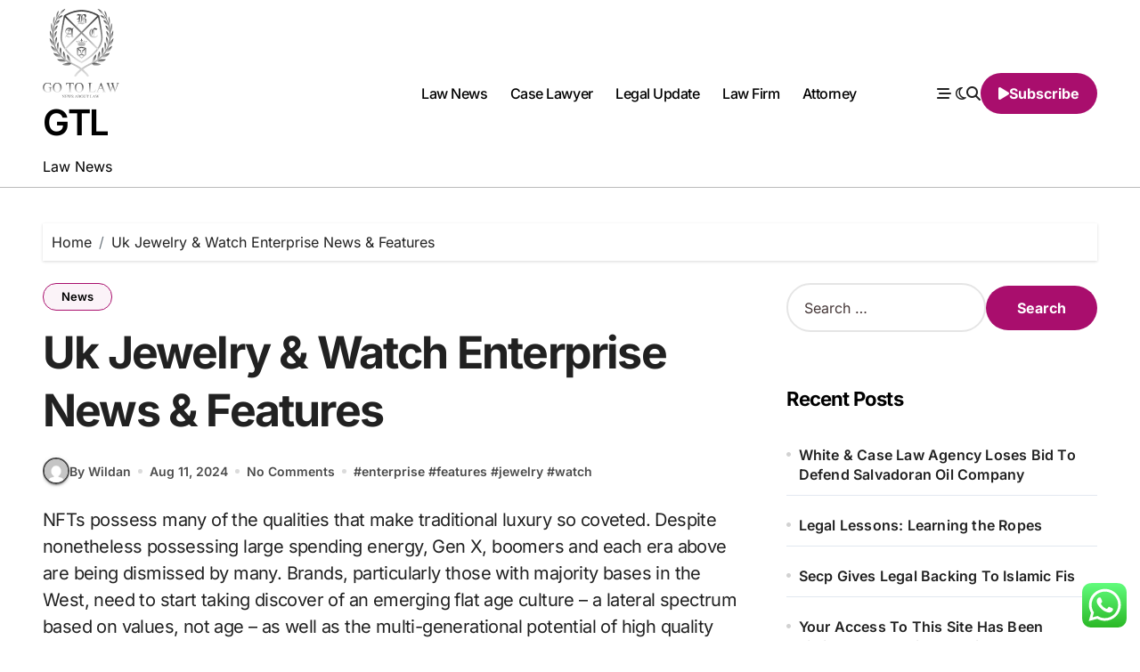

--- FILE ---
content_type: text/html; charset=UTF-8
request_url: https://gotolaw.my.id/uk-jewelry-watch-enterprise-news-features.html
body_size: 15530
content:
<!DOCTYPE html><html lang="en-US" prefix="og: https://ogp.me/ns#"><head><meta charset="UTF-8"><meta name="viewport" content="width=device-width, initial-scale=1"><link rel="profile" href="https://gmpg.org/xfn/11"><title>Uk Jewelry &amp; Watch Enterprise News &amp; Features - GTL</title><meta name="description" content="NFTs possess many of the qualities that make traditional luxury so coveted. Despite nonetheless possessing large spending energy, Gen X, boomers and each era"/><meta name="robots" content="index, follow, max-snippet:-1, max-video-preview:-1, max-image-preview:large"/><link rel="canonical" href="https://gotolaw.my.id/uk-jewelry-watch-enterprise-news-features.html" /><meta property="og:locale" content="en_US" /><meta property="og:type" content="article" /><meta property="og:title" content="Uk Jewelry &amp; Watch Enterprise News &amp; Features - GTL" /><meta property="og:description" content="NFTs possess many of the qualities that make traditional luxury so coveted. Despite nonetheless possessing large spending energy, Gen X, boomers and each era" /><meta property="og:url" content="https://gotolaw.my.id/uk-jewelry-watch-enterprise-news-features.html" /><meta property="og:site_name" content="LWN" /><meta property="article:tag" content="enterprise" /><meta property="article:tag" content="features" /><meta property="article:tag" content="jewelry" /><meta property="article:tag" content="watch" /><meta property="article:section" content="News" /><meta property="article:published_time" content="2024-08-11T16:30:18+07:00" /><meta name="twitter:card" content="summary_large_image" /><meta name="twitter:title" content="Uk Jewelry &amp; Watch Enterprise News &amp; Features - GTL" /><meta name="twitter:description" content="NFTs possess many of the qualities that make traditional luxury so coveted. Despite nonetheless possessing large spending energy, Gen X, boomers and each era" /><meta name="twitter:label1" content="Written by" /><meta name="twitter:data1" content="Wildan" /><meta name="twitter:label2" content="Time to read" /><meta name="twitter:data2" content="5 minutes" /> <script type="application/ld+json" class="rank-math-schema-pro">{"@context":"https://schema.org","@graph":[{"@type":["Person","Organization"],"@id":"https://gotolaw.my.id/#person","name":"LWN","logo":{"@type":"ImageObject","@id":"https://gotolaw.my.id/#logo","url":"https://gotolaw.my.id/wp-content/uploads/2024/11/Group-140.png","contentUrl":"https://gotolaw.my.id/wp-content/uploads/2024/11/Group-140.png","caption":"LWN","inLanguage":"en-US"},"image":{"@type":"ImageObject","@id":"https://gotolaw.my.id/#logo","url":"https://gotolaw.my.id/wp-content/uploads/2024/11/Group-140.png","contentUrl":"https://gotolaw.my.id/wp-content/uploads/2024/11/Group-140.png","caption":"LWN","inLanguage":"en-US"}},{"@type":"WebSite","@id":"https://gotolaw.my.id/#website","url":"https://gotolaw.my.id","name":"LWN","publisher":{"@id":"https://gotolaw.my.id/#person"},"inLanguage":"en-US"},{"@type":"BreadcrumbList","@id":"https://gotolaw.my.id/uk-jewelry-watch-enterprise-news-features.html#breadcrumb","itemListElement":[{"@type":"ListItem","position":"1","item":{"@id":"https://gotolaw.my.id","name":"Home"}},{"@type":"ListItem","position":"2","item":{"@id":"https://gotolaw.my.id/category/news","name":"News"}},{"@type":"ListItem","position":"3","item":{"@id":"https://gotolaw.my.id/uk-jewelry-watch-enterprise-news-features.html","name":"Uk Jewelry &#038; Watch Enterprise News &#038; Features"}}]},{"@type":"WebPage","@id":"https://gotolaw.my.id/uk-jewelry-watch-enterprise-news-features.html#webpage","url":"https://gotolaw.my.id/uk-jewelry-watch-enterprise-news-features.html","name":"Uk Jewelry &amp; Watch Enterprise News &amp; Features - GTL","datePublished":"2024-08-11T16:30:18+07:00","dateModified":"2024-08-11T16:30:18+07:00","isPartOf":{"@id":"https://gotolaw.my.id/#website"},"inLanguage":"en-US","breadcrumb":{"@id":"https://gotolaw.my.id/uk-jewelry-watch-enterprise-news-features.html#breadcrumb"}},{"@type":"Person","@id":"https://gotolaw.my.id/author/wildan","name":"Wildan","url":"https://gotolaw.my.id/author/wildan","image":{"@type":"ImageObject","@id":"https://secure.gravatar.com/avatar/878a048e06d6d0503f84665fd4e01679193a59026490fe7af11df282fef1c053?s=96&amp;d=mm&amp;r=g","url":"https://secure.gravatar.com/avatar/878a048e06d6d0503f84665fd4e01679193a59026490fe7af11df282fef1c053?s=96&amp;d=mm&amp;r=g","caption":"Wildan","inLanguage":"en-US"},"sameAs":["https://gotolaw.my.id/"]},{"@type":"BlogPosting","headline":"Uk Jewelry &amp; Watch Enterprise News &amp; Features - GTL","datePublished":"2024-08-11T16:30:18+07:00","dateModified":"2024-08-11T16:30:18+07:00","articleSection":"News","author":{"@id":"https://gotolaw.my.id/author/wildan","name":"Wildan"},"publisher":{"@id":"https://gotolaw.my.id/#person"},"description":"NFTs possess many of the qualities that make traditional luxury so coveted. Despite nonetheless possessing large spending energy, Gen X, boomers and each era","name":"Uk Jewelry &amp; Watch Enterprise News &amp; Features - GTL","@id":"https://gotolaw.my.id/uk-jewelry-watch-enterprise-news-features.html#richSnippet","isPartOf":{"@id":"https://gotolaw.my.id/uk-jewelry-watch-enterprise-news-features.html#webpage"},"inLanguage":"en-US","mainEntityOfPage":{"@id":"https://gotolaw.my.id/uk-jewelry-watch-enterprise-news-features.html#webpage"}}]}</script> <link rel="alternate" type="application/rss+xml" title="GTL &raquo; Feed" href="https://gotolaw.my.id/feed" /><link rel="alternate" title="oEmbed (JSON)" type="application/json+oembed" href="https://gotolaw.my.id/wp-json/oembed/1.0/embed?url=https%3A%2F%2Fgotolaw.my.id%2Fuk-jewelry-watch-enterprise-news-features.html" /><link rel="alternate" title="oEmbed (XML)" type="text/xml+oembed" href="https://gotolaw.my.id/wp-json/oembed/1.0/embed?url=https%3A%2F%2Fgotolaw.my.id%2Fuk-jewelry-watch-enterprise-news-features.html&#038;format=xml" /><link data-optimized="2" rel="stylesheet" href="https://gotolaw.my.id/wp-content/litespeed/css/d95764b1a8f0837f46c0334f0c9d2a84.css?ver=c7340" /> <script type="text/javascript" src="https://gotolaw.my.id/wp-includes/js/jquery/jquery.min.js?ver=3.7.1" id="jquery-core-js"></script> <link rel="https://api.w.org/" href="https://gotolaw.my.id/wp-json/" /><link rel="alternate" title="JSON" type="application/json" href="https://gotolaw.my.id/wp-json/wp/v2/posts/1500" /><link rel="EditURI" type="application/rsd+xml" title="RSD" href="https://gotolaw.my.id/xmlrpc.php?rsd" /><meta name="generator" content="WordPress 6.9" /><link rel='shortlink' href='https://gotolaw.my.id/?p=1500' /><link rel="icon" href="https://gotolaw.my.id/wp-content/uploads/2024/11/Group-140.png" sizes="32x32" /><link rel="icon" href="https://gotolaw.my.id/wp-content/uploads/2024/11/Group-140.png" sizes="192x192" /><link rel="apple-touch-icon" href="https://gotolaw.my.id/wp-content/uploads/2024/11/Group-140.png" /><meta name="msapplication-TileImage" content="https://gotolaw.my.id/wp-content/uploads/2024/11/Group-140.png" /></head><body class="wp-singular post-template-default single single-post postid-1500 single-format-standard wp-custom-logo wp-embed-responsive wp-theme-blogdata wide  ta-hide-date-author-in-list defaultcolor" ><div id="page" class="site">
<a class="skip-link screen-reader-text" href="#content">
Skip to content</a><div class="wrapper" id="custom-background-css"><header class="bs-default"><div class="clearfix"></div><div class="bs-menu-full sticky-header"><div class="inner"><div class="container"><div class="main d-flex align-center"><div class="logo"><div class="site-logo">
<a href="https://gotolaw.my.id/" class="navbar-brand" rel="home"><img width="86" height="100" src="https://gotolaw.my.id/wp-content/uploads/2024/11/Group-140.png" class="custom-logo" alt="GTL" decoding="async" /></a></div><div class="site-branding-text"><p class="site-title"> <a href="https://gotolaw.my.id/" rel="home">GTL</a></p><p class="site-description">Law News</p></div></div><div class="navbar-wp">
<button class="menu-btn">
<span class="icon-bar"></span>
<span class="icon-bar"></span>
<span class="icon-bar"></span>
</button><nav id="main-nav" class="nav-wp justify-center"><ul id="menu-secondary-menu" class="sm sm-clean"><li id="menu-item-10011796" class="menu-item menu-item-type-taxonomy menu-item-object-category menu-item-10011796"><a class="nav-link" title="Law News" href="https://gotolaw.my.id/category/law-news">Law News</a></li><li id="menu-item-10011797" class="menu-item menu-item-type-taxonomy menu-item-object-category menu-item-10011797"><a class="nav-link" title="Case Lawyer" href="https://gotolaw.my.id/category/case-lawyer">Case Lawyer</a></li><li id="menu-item-10011798" class="menu-item menu-item-type-taxonomy menu-item-object-category menu-item-10011798"><a class="nav-link" title="Legal Update" href="https://gotolaw.my.id/category/legal-update">Legal Update</a></li><li id="menu-item-10011799" class="menu-item menu-item-type-taxonomy menu-item-object-category menu-item-10011799"><a class="nav-link" title="Law Firm" href="https://gotolaw.my.id/category/law-firm">Law Firm</a></li><li id="menu-item-10011800" class="menu-item menu-item-type-taxonomy menu-item-object-category menu-item-10011800"><a class="nav-link" title="Attorney" href="https://gotolaw.my.id/category/attorney">Attorney</a></li></ul></nav></div><div class="right-nav"><div class="hedaer-offcanvas d-none d-lg-block">
<button class="offcanvas-trigger" bs-data-clickable-end="true">
<i class="fa-solid fa-bars-staggered"></i>
</button></div>
<label class="switch d-none d-lg-inline-block" for="switch">
<input type="checkbox" name="theme" id="switch" class="defaultcolor" data-skin-mode="defaultcolor">
<span class="slider"></span>
</label>
<a class="msearch" href="#" bs-search-clickable="true">
<i class="fa-solid fa-magnifying-glass"></i>
</a>
<a href="#" class="subscribe-btn btn d-none d-lg-flex align-center"  target="_blank">
<i class="fas fa-play"></i> <span>Subscribe</span>    </a></div></div></div></div></div></header><aside class="bs-offcanvas end" bs-data-targeted="true"><div class="bs-offcanvas-close">
<a href="#" class="bs-offcanvas-btn-close" bs-data-removable="true">
<span></span>
<span></span>
</a></div><div class="bs-offcanvas-inner"><div class="bs-card-box empty-sidebar"><div class="bs-widget-title one"><h2 class='title'>Header Toggle Sidebar</h3></div><p class='empty-sidebar-widget-text'>
This is an example widget to show how the Header Toggle Sidebar looks by default. You can add custom widgets from the          <a href='https://gotolaw.my.id/wp-admin/widgets.php' title='widgets'>
widgets          </a>
in the admin.</p></div></div></aside><main id="content" class="single-class content"><div class="container"><div class="bs-breadcrumb-section"><div class="overlay"><div class="row"><nav aria-label="breadcrumb"><ol class="breadcrumb"><div role="navigation" aria-label="Breadcrumbs" class="breadcrumb-trail breadcrumbs" itemprop="breadcrumb"><ul class="breadcrumb trail-items" itemscope itemtype="http://schema.org/BreadcrumbList"><meta name="numberOfItems" content="2" /><meta name="itemListOrder" content="Ascending" /><li itemprop="itemListElement breadcrumb-item" itemscope itemtype="http://schema.org/ListItem" class="trail-item breadcrumb-item  trail-begin"><a href="https://gotolaw.my.id" rel="home" itemprop="item"><span itemprop="name">Home</span></a><meta itemprop="position" content="1" /></li><li itemprop="itemListElement breadcrumb-item" itemscope itemtype="http://schema.org/ListItem" class="trail-item breadcrumb-item  trail-end"><span itemprop="name"><span itemprop="name">Uk Jewelry &#038; Watch Enterprise News &#038; Features</span></span><meta itemprop="position" content="2" /></li></ul></div></ol></nav></div></div></div><div class="row"><div class="col-lg-8 content-right"><div class="bs-blog-post single"><div class="bs-header"><div class="bs-blog-category one">
<a href="https://gotolaw.my.id/category/news" style="" id="category_1_color" >
News                        </a></div><h1 class="title" title="Uk Jewelry &#038; Watch Enterprise News &#038; Features">
Uk Jewelry &#038; Watch Enterprise News &#038; Features</h1><div class="bs-info-author-block"><div class="bs-blog-meta mb-0">
<span class="bs-author">
<a class="bs-author-pic" href="https://gotolaw.my.id/author/wildan">
<img alt='' src='https://secure.gravatar.com/avatar/878a048e06d6d0503f84665fd4e01679193a59026490fe7af11df282fef1c053?s=150&#038;d=mm&#038;r=g' srcset='https://secure.gravatar.com/avatar/878a048e06d6d0503f84665fd4e01679193a59026490fe7af11df282fef1c053?s=300&#038;d=mm&#038;r=g 2x' class='avatar avatar-150 photo' height='150' width='150' decoding='async'/>
By Wildan            </a>
</span>
<span class="bs-blog-date">
<a href="https://gotolaw.my.id/2024/08"><time datetime="">Aug 11, 2024</time></a>
</span>
<span class="comments-link">
<a href="https://gotolaw.my.id/uk-jewelry-watch-enterprise-news-features.html">
No Comments            </a>
</span>
<span class="blogdata-tags tag-links">
#<a href="https://gotolaw.my.id/tag/enterprise">enterprise</a> #<a href="https://gotolaw.my.id/tag/features">features</a> #<a href="https://gotolaw.my.id/tag/jewelry">jewelry</a> #<a href="https://gotolaw.my.id/tag/watch">watch</a>            </span></div></div></div><article class="small single"><p>NFTs possess many of the qualities that make traditional luxury so coveted. Despite nonetheless possessing large spending energy, Gen X, boomers and each era above are being dismissed by many. Brands, particularly those with majority bases in the West, need to start taking discover of an emerging flat age culture – a lateral spectrum based on values, not age – as well as the multi-generational potential of high quality products.</p><p>After witnessing how 2023 has unfolded up to now, I’m sure you’ll agree that it’s an correct assertion. A Padaung girl in Northern ThailandJewellery utilized in physique modification may be simple and plain or dramatic and extreme. Common jewelry pieces such as earrings are a form of physique modification, as they are accommodated by creating a small gap in the ear. More expansive use of metal to adorn the wearer, where the piece is larger and more elaborate than what would usually be thought-about jewellery, has come to be referred to by designers and trend writers as metal couture. Jadeite funerary jewelry from Tomb 1 of Structure VII of Calakmul, thought to belong to Yuknoom Tookʼ Kʼawiil. Late Classic .Among the Late Post-Classic Aztecs, solely the Aristocracy wore gold jewelry, as it showed their rank, energy, and wealth.</p><ul><li>At that point, the Australian retailer rely had reached 172, which means that since 2010, when its store depend was a hundred and forty four, it opened as many as 28 stores to February 2018 – yet within the ensuing period it has closed 16 stores .</li><li>Treasury’s Office of Foreign Assets Control confirmed that its new sanctions on Russian diamonds will start March 1.</li><li>Following the opening of his first store in 1979 within the New Zealand city of Whangarei, jeweller Michael Hill turned well known for distinctive designs and utilised high-impact advertising to raise the enterprise to nationwide prominence.</li><li>Silver – which is much more reasonably priced than gold – can also be experiencing a renaissance.</li><li>It reported revenue of $569 million and post-tax revenue of $16.5 million.</li></ul><p>Base steel costume jewellery may also be plated with silver, gold, or rhodium for a more engaging finish. Pliny may have talked about them, though there is some debate as to the exact nature of the stone he referred to as Adamas. In 2005, Australia, Botswana, Russia and Canada ranked among the many main sources of gemstone diamond production. There are unfavorable consequences of the diamond commerce in sure areas. Diamonds mined during the current civil wars in Angola, Ivory Coast, Sierra Leone, and other nations have been labelled as blood diamonds when they&#8217;re mined in a struggle zone and bought to finance an insurgency. INTERVIEW – Hong Kong March jewelry and gemstones shows to offer&#8230;</p><h2>Nordstrom Goals To Win Over Canadians One Retailer At A Time</h2><p>You have a preview view of this article while we&#8217;re checking your access. Customers, suppliers, financiers, and end customers all increasingly demand assurance when it comes&#8230; I’ve been attending the Tucson gem shows since 2001, which makes me something of an old-timer. December 20, 2023 Jewelry could be a timeless vacation reward, however what sells modifications with the occasions.</p><h2>Insta Live – Introducing L’amour Pearls And Key Trends In Pearl…</h2><p>“We’ve seen an rising curiosity in personalised items – a mixture of initials, zodiac signs and birthstones. They are an excellent dialog starter,” says Miranda Rose Williams, VP of designer relationships at Finematter. It’s all about finding the piece that resonates with you, says Quy, whether that be Marie Lichtenberg’s Love You To The Moon And Back locket or stacking your alternative of Ananya’s colourful chakra bracelets.</p><p>The lab-created market is reported to have expanded to roughly $US10 billion in retail sales, round 10 per cent of the whole global diamond trade &#8211; and is rising. However, it is important to realise that the share is way higher whenever you take a look at actual carats or &#8216;pieces&#8217;. Lightbox subsequently advanced <a href="https://bestjewelery.my.id" target="_blank" rel="noopener">Jewelery News</a> its customer offering &#8211; introducing grading stories and the ‘Finest’ collection, nonetheless, the corporate stayed away from bridal jewellery. It wasn’t long before the US grew to become the key marketplace for lab-created diamond jewelry on the consumer stage.</p><p>Next year, Neeley will headline on the Laguna Art Museum, the place his latest exhibition, “Modern Alchemy,” a retrospective of his most iconic work, will open in February 2024. The high of this Piaget&#8217;s jewelry watch is set with a powerful emerald, while the again reveals a diamond-studded timepiece. Baublebar is an online hub for joyful jewellery with colour and personality—great for presents, youngsters and people with a sense of humor. Find glowing earrings formed like hot sauce bottles, customise necklaces and bangles with a reputation or select a stackable, beaded evil eye bracelet. They’ve even received a section just for youngsters, so little ones can sparkle, too.</p><p>With more and more customers looking to stay a more sustainable life-style, we have rounded up seven sustainable African jewelry brands that should positively be on your radar. While the accompanying nice jewellery chain retailer analysis does not embody Pandora, its store depend has been included within the 2020 Chain Store table. In addition, Prouds was only the third-largest group on the time of the reverse takeover; Kleins, a style jewellery franchise, was the second-largest chain/group, with 182 shops. What started as high-profile watch and jewelry manufacturers establishing ‘Flagship’ stores – purported to help independent stockists – has, in some instances, morphed into full-on competition. To that end, fantastic jewellery retailers have demonstrated an adaptability and buoyancy over the previous decade that was not solely unexpected, however should be celebrated given the present occasions. At the time of the second sale, business pundits questioned the logic of an Indian jewellery manufacturer operating continued an Australian-based retail chain, which then accounted for 102 Zamels and 27 Mazzucchelli’s stores.</p><p>That way I am sure that I am getting a testimonial I can use, quite than just one thing generic. Once you realize who your audience is, what they are trying to find, and the way they wish to see it ,  you can begin creating content that will appeal to them. Create a stable client profile and brainstorm concerning the types of content material that an individual would want to see.</p><p>Officials mentioned that there shall be no double checks on India’s export of cut and polished diamonds as the country uses diamonds coming through Antwerp and different geographies, and not instantly from Russia. G-7 will ban all imports of tough diamonds directly from Russia from January 1. Dramatically adorned wrists took an even bolder shape at Rabanne and Schiaparelli, where fashions walked the runway in shining armor-inspired looks accented with thick gauntlet-style wrist cuffs. In order to protect the integrity of the judging process, no particulars of the nominated pieces have been released to the general public – until now.</p><div class="post-share"><div class="post-share-icons cf">
<a class="facebook" href="https://www.facebook.com/sharer.php?url=https://gotolaw.my.id/uk-jewelry-watch-enterprise-news-features.html" class="link " target="_blank" >
<i class="fab fa-facebook"></i>
</a>
<a class="twitter" href="https://twitter.com/share?url=https://gotolaw.my.id/uk-jewelry-watch-enterprise-news-features.html&#038;text=Uk%20Jewelry%20%26%20Watch%20Enterprise%20News%20%26%20Features" class="link " target="_blank">
<i class="fa-brands fa-x-twitter"></i>
</a>
<a class="envelope" href="/cdn-cgi/l/email-protection#[base64]" class="link " target="_blank">
<i class="fas fa-envelope-open"></i>
</a>
<a class="linkedin" href="https://www.linkedin.com/sharing/share-offsite/?url=https://gotolaw.my.id/uk-jewelry-watch-enterprise-news-features.html&#038;title=Uk%20Jewelry%20%26%20Watch%20Enterprise%20News%20%26%20Features" class="link " target="_blank" >
<i class="fab fa-linkedin"></i>
</a>
<a href="javascript:pinIt();" class="pinterest">
<i class="fab fa-pinterest"></i>
</a>
<a class="telegram" href="https://t.me/share/url?url=https://gotolaw.my.id/uk-jewelry-watch-enterprise-news-features.html&#038;title=Uk%20Jewelry%20%26%20Watch%20Enterprise%20News%20%26%20Features" target="_blank" >
<i class="fab fa-telegram"></i>
</a>
<a class="whatsapp" href="https://api.whatsapp.com/send?text=https://gotolaw.my.id/uk-jewelry-watch-enterprise-news-features.html&#038;title=Uk%20Jewelry%20%26%20Watch%20Enterprise%20News%20%26%20Features" target="_blank" >
<i class="fab fa-whatsapp"></i>
</a>
<a class="reddit" href="https://www.reddit.com/submit?url=https://gotolaw.my.id/uk-jewelry-watch-enterprise-news-features.html&#038;title=Uk%20Jewelry%20%26%20Watch%20Enterprise%20News%20%26%20Features" target="_blank" >
<i class="fab fa-reddit"></i>
</a>
<a class="print-r" href="javascript:window.print()"> <i class="fas fa-print"></i></a></div></div><div class="clearfix mb-3"></div><nav class="navigation post-navigation" aria-label="Posts"><h2 class="screen-reader-text">Post navigation</h2><div class="nav-links"><div class="nav-previous"><a href="https://gotolaw.my.id/newest-news-supreme-court-docket-stay-judgements-indian-supreme-court-of-india-stay-breaking-latest-news-high-courts-right-now-judgement-2.html" rel="prev"><div class="fas fa-angle-double-left"></div><span> Newest News Supreme Court Docket, Stay Judgements, Indian, Supreme Court Of India Stay, Breaking, Latest News High Courts, Right Now Judgement</span></a></div><div class="nav-next"><a href="https://gotolaw.my.id/yahoo-news-latest-and-breaking-news-headlines-reside-updates-and-extra.html" rel="next"><span>Yahoo News: Latest And Breaking News, Headlines, Reside Updates, And Extra</span><div class="fas fa-angle-double-right"></div></a></div></div></nav></article></div><div class="bs-info-author-block py-4 px-3 mb-4 flex-column justify-center text-center">
<a class="bs-author-pic" href="https://gotolaw.my.id/author/wildan"><img alt='' src='https://secure.gravatar.com/avatar/878a048e06d6d0503f84665fd4e01679193a59026490fe7af11df282fef1c053?s=150&#038;d=mm&#038;r=g' srcset='https://secure.gravatar.com/avatar/878a048e06d6d0503f84665fd4e01679193a59026490fe7af11df282fef1c053?s=300&#038;d=mm&#038;r=g 2x' class='avatar avatar-150 photo' height='150' width='150' loading='lazy' decoding='async'/></a><div class="flex-grow-1"><h4 class="title">By <a href ="https://gotolaw.my.id/author/wildan">Wildan</a></h4><p></p></div></div><div class="bs-related-post-info bs-card-box"><div class="bs-widget-title mb-3 one"><h4 class="title">Related Post</h4></div><div class="d-grid column3"><div class="bs-blog-post three md back-img bshre mb-lg-0" >
<a class="link-div" href="https://gotolaw.my.id/for-australian-business.html"></a><div class="inner"><div class="bs-blog-category one">
<a href="https://gotolaw.my.id/category/news" style="" id="category_1_color" >
News                        </a></div><h4 class="title md">
<a href="https://gotolaw.my.id/for-australian-business.html" title="For Australian Business">
For Australian Business                            </a></h4><div class="bs-blog-meta">
<span class="bs-author">
<a class="auth" href="https://gotolaw.my.id/author/wildan"> Wildan </a>
</span>
<span class="bs-blog-date">
<a href="https://gotolaw.my.id/2025/12"><time datetime="">Dec 3, 2025</time></a>
</span></div></div></div><div class="bs-blog-post three md back-img bshre mb-lg-0" >
<a class="link-div" href="https://gotolaw.my.id/how-a-lot-does-it-cost-to-stage-a-house-and-is-it-worth-it-2.html"></a><div class="inner"><div class="bs-blog-category one">
<a href="https://gotolaw.my.id/category/news" style="" id="category_1_color" >
News                        </a></div><h4 class="title md">
<a href="https://gotolaw.my.id/how-a-lot-does-it-cost-to-stage-a-house-and-is-it-worth-it-2.html" title="How A Lot Does It Cost To Stage A House And Is It Worth It?">
How A Lot Does It Cost To Stage A House And Is It Worth It?                            </a></h4><div class="bs-blog-meta">
<span class="bs-author">
<a class="auth" href="https://gotolaw.my.id/author/wildan"> Wildan </a>
</span>
<span class="bs-blog-date">
<a href="https://gotolaw.my.id/2025/12"><time datetime="">Dec 2, 2025</time></a>
</span></div></div></div><div class="bs-blog-post three md back-img bshre mb-lg-0" >
<a class="link-div" href="https://gotolaw.my.id/naics-code-for-crochet-business.html"></a><div class="inner"><div class="bs-blog-category one">
<a href="https://gotolaw.my.id/category/news" style="" id="category_1_color" >
News                        </a></div><h4 class="title md">
<a href="https://gotolaw.my.id/naics-code-for-crochet-business.html" title="naics code for crochet business">
naics code for crochet business                            </a></h4><div class="bs-blog-meta">
<span class="bs-author">
<a class="auth" href="https://gotolaw.my.id/author/wildan"> Wildan </a>
</span>
<span class="bs-blog-date">
<a href="https://gotolaw.my.id/2025/12"><time datetime="">Dec 1, 2025</time></a>
</span></div></div></div></div></div></div><aside class="col-lg-4 sidebar-right"><div id="sidebar-right" class="bs-sidebar bs-sticky"><div id="search-2" class="bs-widget widget_search"><form role="search" method="get" class="search-form" action="https://gotolaw.my.id/">
<label>
<span class="screen-reader-text">Search for:</span>
<input type="search" class="search-field" placeholder="Search &hellip;" value="" name="s" />
</label>
<input type="submit" class="search-submit" value="Search" /></form></div><div id="recent-posts-2" class="bs-widget widget_recent_entries"><div class="bs-widget-title one"><h2 class="title">Recent Posts</h2></div><ul><li>
<a href="https://gotolaw.my.id/white-case-law-agency-loses-bid-to-defend-salvadoran-oil-company-3.html">White &#038; Case Law Agency Loses Bid To Defend Salvadoran Oil Company</a></li><li>
<a href="https://gotolaw.my.id/legal-lessons-learning-the-ropes.html">Legal Lessons: Learning the Ropes</a></li><li>
<a href="https://gotolaw.my.id/secp-gives-legal-backing-to-islamic-fis-4.html">Secp Gives Legal Backing To Islamic Fis</a></li><li>
<a href="https://gotolaw.my.id/your-access-to-this-site-has-been-limited-by-the-site-proprietor.html">Your Access To This Site Has Been Limited By The Site Proprietor</a></li><li>
<a href="https://gotolaw.my.id/guilty-plea-by-suspect-in-sokoban-homicide-doesnt-imply-case-has-ended-lawyer.html">Guilty Plea By Suspect In Sokoban Homicide Doesn&#8217;t Imply Case Has Ended Lawyer</a></li></ul></div><div id="block-3" class="bs-widget widget_block"><div class="wp-block-group"><div class="wp-block-group__inner-container is-layout-constrained wp-block-group-is-layout-constrained"><h2 class="wp-block-heading">Tags</h2><p class="wp-block-tag-cloud"><a href="https://gotolaw.my.id/tag/analysis" class="tag-cloud-link tag-link-150 tag-link-position-1" style="font-size: 9.5700934579439pt;" aria-label="analysis (7 items)">analysis</a>
<a href="https://gotolaw.my.id/tag/attorney" class="tag-cloud-link tag-link-71 tag-link-position-2" style="font-size: 15.327102803738pt;" aria-label="Attorney (21 items)">Attorney</a>
<a href="https://gotolaw.my.id/tag/automotive" class="tag-cloud-link tag-link-263 tag-link-position-3" style="font-size: 11.92523364486pt;" aria-label="automotive (11 items)">automotive</a>
<a href="https://gotolaw.my.id/tag/beauty" class="tag-cloud-link tag-link-423 tag-link-position-4" style="font-size: 10.224299065421pt;" aria-label="beauty (8 items)">beauty</a>
<a href="https://gotolaw.my.id/tag/breaking" class="tag-cloud-link tag-link-121 tag-link-position-5" style="font-size: 10.224299065421pt;" aria-label="breaking (8 items)">breaking</a>
<a href="https://gotolaw.my.id/tag/business" class="tag-cloud-link tag-link-113 tag-link-position-6" style="font-size: 16.766355140187pt;" aria-label="business (27 items)">business</a>
<a href="https://gotolaw.my.id/tag/case-lawyer" class="tag-cloud-link tag-link-70 tag-link-position-7" style="font-size: 21.869158878505pt;" aria-label="case lawyer (68 items)">case lawyer</a>
<a href="https://gotolaw.my.id/tag/education" class="tag-cloud-link tag-link-83 tag-link-position-8" style="font-size: 8pt;" aria-label="education (5 items)">education</a>
<a href="https://gotolaw.my.id/tag/estate" class="tag-cloud-link tag-link-182 tag-link-position-9" style="font-size: 13.495327102804pt;" aria-label="estate (15 items)">estate</a>
<a href="https://gotolaw.my.id/tag/fashion" class="tag-cloud-link tag-link-320 tag-link-position-10" style="font-size: 8.9158878504673pt;" aria-label="fashion (6 items)">fashion</a>
<a href="https://gotolaw.my.id/tag/finance" class="tag-cloud-link tag-link-134 tag-link-position-11" style="font-size: 9.5700934579439pt;" aria-label="finance (7 items)">finance</a>
<a href="https://gotolaw.my.id/tag/gadget" class="tag-cloud-link tag-link-412 tag-link-position-12" style="font-size: 8pt;" aria-label="gadget (5 items)">gadget</a>
<a href="https://gotolaw.my.id/tag/headlines" class="tag-cloud-link tag-link-136 tag-link-position-13" style="font-size: 12.317757009346pt;" aria-label="headlines (12 items)">headlines</a>
<a href="https://gotolaw.my.id/tag/health" class="tag-cloud-link tag-link-210 tag-link-position-14" style="font-size: 9.5700934579439pt;" aria-label="health (7 items)">health</a>
<a href="https://gotolaw.my.id/tag/house" class="tag-cloud-link tag-link-310 tag-link-position-15" style="font-size: 10.224299065421pt;" aria-label="house (8 items)">house</a>
<a href="https://gotolaw.my.id/tag/improvement" class="tag-cloud-link tag-link-162 tag-link-position-16" style="font-size: 12.317757009346pt;" aria-label="improvement (12 items)">improvement</a>
<a href="https://gotolaw.my.id/tag/india" class="tag-cloud-link tag-link-293 tag-link-position-17" style="font-size: 10.878504672897pt;" aria-label="india (9 items)">india</a>
<a href="https://gotolaw.my.id/tag/information" class="tag-cloud-link tag-link-132 tag-link-position-18" style="font-size: 12.841121495327pt;" aria-label="information (13 items)">information</a>
<a href="https://gotolaw.my.id/tag/international" class="tag-cloud-link tag-link-92 tag-link-position-19" style="font-size: 9.5700934579439pt;" aria-label="international (7 items)">international</a>
<a href="https://gotolaw.my.id/tag/jewellery" class="tag-cloud-link tag-link-369 tag-link-position-20" style="font-size: 9.5700934579439pt;" aria-label="jewellery (7 items)">jewellery</a>
<a href="https://gotolaw.my.id/tag/jewelry" class="tag-cloud-link tag-link-362 tag-link-position-21" style="font-size: 13.88785046729pt;" aria-label="jewelry (16 items)">jewelry</a>
<a href="https://gotolaw.my.id/tag/latest" class="tag-cloud-link tag-link-154 tag-link-position-22" style="font-size: 15.327102803738pt;" aria-label="latest (21 items)">latest</a>
<a href="https://gotolaw.my.id/tag/law-firm" class="tag-cloud-link tag-link-69 tag-link-position-23" style="font-size: 21.869158878505pt;" aria-label="Law Firm (68 items)">Law Firm</a>
<a href="https://gotolaw.my.id/tag/law-news" class="tag-cloud-link tag-link-67 tag-link-position-24" style="font-size: 22pt;" aria-label="Law News (69 items)">Law News</a>
<a href="https://gotolaw.my.id/tag/legal-update" class="tag-cloud-link tag-link-68 tag-link-position-25" style="font-size: 21.869158878505pt;" aria-label="Legal Update (68 items)">Legal Update</a>
<a href="https://gotolaw.my.id/tag/market" class="tag-cloud-link tag-link-194 tag-link-position-26" style="font-size: 13.88785046729pt;" aria-label="market (16 items)">market</a>
<a href="https://gotolaw.my.id/tag/newest" class="tag-cloud-link tag-link-195 tag-link-position-27" style="font-size: 17.158878504673pt;" aria-label="newest (29 items)">newest</a>
<a href="https://gotolaw.my.id/tag/online" class="tag-cloud-link tag-link-217 tag-link-position-28" style="font-size: 13.495327102804pt;" aria-label="online (15 items)">online</a>
<a href="https://gotolaw.my.id/tag/owners" class="tag-cloud-link tag-link-338 tag-link-position-29" style="font-size: 8pt;" aria-label="owners (5 items)">owners</a>
<a href="https://gotolaw.my.id/tag/photography" class="tag-cloud-link tag-link-492 tag-link-position-30" style="font-size: 9.5700934579439pt;" aria-label="photography (7 items)">photography</a>
<a href="https://gotolaw.my.id/tag/photos" class="tag-cloud-link tag-link-358 tag-link-position-31" style="font-size: 9.5700934579439pt;" aria-label="photos (7 items)">photos</a>
<a href="https://gotolaw.my.id/tag/present" class="tag-cloud-link tag-link-157 tag-link-position-32" style="font-size: 8.9158878504673pt;" aria-label="present (6 items)">present</a>
<a href="https://gotolaw.my.id/tag/property" class="tag-cloud-link tag-link-304 tag-link-position-33" style="font-size: 10.224299065421pt;" aria-label="property (8 items)">property</a>
<a href="https://gotolaw.my.id/tag/right" class="tag-cloud-link tag-link-443 tag-link-position-34" style="font-size: 8.9158878504673pt;" aria-label="right (6 items)">right</a>
<a href="https://gotolaw.my.id/tag/sales" class="tag-cloud-link tag-link-361 tag-link-position-35" style="font-size: 8pt;" aria-label="sales (5 items)">sales</a>
<a href="https://gotolaw.my.id/tag/service" class="tag-cloud-link tag-link-415 tag-link-position-36" style="font-size: 8pt;" aria-label="service (5 items)">service</a>
<a href="https://gotolaw.my.id/tag/share" class="tag-cloud-link tag-link-294 tag-link-position-37" style="font-size: 8.9158878504673pt;" aria-label="share (6 items)">share</a>
<a href="https://gotolaw.my.id/tag/sport" class="tag-cloud-link tag-link-348 tag-link-position-38" style="font-size: 8pt;" aria-label="sport (5 items)">sport</a>
<a href="https://gotolaw.my.id/tag/sports" class="tag-cloud-link tag-link-240 tag-link-position-39" style="font-size: 8pt;" aria-label="sports (5 items)">sports</a>
<a href="https://gotolaw.my.id/tag/stories" class="tag-cloud-link tag-link-77 tag-link-position-40" style="font-size: 8.9158878504673pt;" aria-label="stories (6 items)">stories</a>
<a href="https://gotolaw.my.id/tag/technology" class="tag-cloud-link tag-link-137 tag-link-position-41" style="font-size: 14.280373831776pt;" aria-label="technology (17 items)">technology</a>
<a href="https://gotolaw.my.id/tag/travel" class="tag-cloud-link tag-link-106 tag-link-position-42" style="font-size: 11.92523364486pt;" aria-label="travel (11 items)">travel</a>
<a href="https://gotolaw.my.id/tag/updates" class="tag-cloud-link tag-link-197 tag-link-position-43" style="font-size: 13.88785046729pt;" aria-label="updates (16 items)">updates</a>
<a href="https://gotolaw.my.id/tag/videos" class="tag-cloud-link tag-link-364 tag-link-position-44" style="font-size: 11.92523364486pt;" aria-label="videos (11 items)">videos</a>
<a href="https://gotolaw.my.id/tag/world" class="tag-cloud-link tag-link-97 tag-link-position-45" style="font-size: 10.878504672897pt;" aria-label="world (9 items)">world</a></p></div></div></div><div id="nav_menu-4" class="bs-widget widget_nav_menu"><div class="bs-widget-title one"><h2 class="title">About Us</h2></div><div class="menu-about-us-container"><ul id="menu-about-us" class="menu"><li id="menu-item-10011815" class="menu-item menu-item-type-post_type menu-item-object-page menu-item-10011815"><a href="https://gotolaw.my.id/sitemap">Sitemap</a></li><li id="menu-item-10011816" class="menu-item menu-item-type-post_type menu-item-object-page menu-item-10011816"><a href="https://gotolaw.my.id/disclosure-policy">Disclosure Policy</a></li><li id="menu-item-10011817" class="menu-item menu-item-type-post_type menu-item-object-page menu-item-10011817"><a href="https://gotolaw.my.id/contact-us">Contact Us</a></li></ul></div></div><div id="magenet_widget-2" class="bs-widget widget_magenet_widget"><aside class="widget magenet_widget_box"><div class="mads-block"></div></aside></div><div id="block-2" class="bs-widget widget_block"><meta name='outreach_verification' content='tXSlkzYKEmzBs1yNQLxc' /></div></div></aside></div></div></main><div class="missed"><div class="container"><div class="row"><div class="col-12"><div class="wd-back position-relative"><div class="bs-widget-title one"><h2 class="title">You Missed</h2></div><div class="missedslider d-grid column4"><div class="bs-blog-post three md back-img bshre mb-0" ">
<a class="link-div" href="https://gotolaw.my.id/white-case-law-agency-loses-bid-to-defend-salvadoran-oil-company-3.html"></a><div class="inner"><div class="bs-blog-category one">
<a href="https://gotolaw.my.id/category/case-lawyer" style="" id="category_63_color" >
Case Lawyer                        </a></div><h4 class="title md mb-0"> <a href="https://gotolaw.my.id/white-case-law-agency-loses-bid-to-defend-salvadoran-oil-company-3.html" title="White &#038; Case Law Agency Loses Bid To Defend Salvadoran Oil Company"> White &#038; Case Law Agency Loses Bid To Defend Salvadoran Oil Company</a></h4></div></div><div class="bs-blog-post three md back-img bshre mb-0" ">
<a class="link-div" href="https://gotolaw.my.id/legal-lessons-learning-the-ropes.html"></a><div class="inner"><div class="bs-blog-category one">
<a href="https://gotolaw.my.id/category/attorney" style="" id="category_62_color" >
Attorney                        </a></div><h4 class="title md mb-0"> <a href="https://gotolaw.my.id/legal-lessons-learning-the-ropes.html" title="Legal Lessons: Learning the Ropes"> Legal Lessons: Learning the Ropes</a></h4></div></div><div class="bs-blog-post three md back-img bshre mb-0" ">
<a class="link-div" href="https://gotolaw.my.id/secp-gives-legal-backing-to-islamic-fis-4.html"></a><div class="inner"><div class="bs-blog-category one">
<a href="https://gotolaw.my.id/category/legal-update" style="" id="category_65_color" >
Legal Update                        </a></div><h4 class="title md mb-0"> <a href="https://gotolaw.my.id/secp-gives-legal-backing-to-islamic-fis-4.html" title="Secp Gives Legal Backing To Islamic Fis"> Secp Gives Legal Backing To Islamic Fis</a></h4></div></div><div class="bs-blog-post three md back-img bshre mb-0" ">
<a class="link-div" href="https://gotolaw.my.id/your-access-to-this-site-has-been-limited-by-the-site-proprietor.html"></a><div class="inner"><div class="bs-blog-category one">
<a href="https://gotolaw.my.id/category/law-firm" style="" id="category_64_color" >
Law Firm                        </a></div><h4 class="title md mb-0"> <a href="https://gotolaw.my.id/your-access-to-this-site-has-been-limited-by-the-site-proprietor.html" title="Your Access To This Site Has Been Limited By The Site Proprietor"> Your Access To This Site Has Been Limited By The Site Proprietor</a></h4></div></div></div></div></div></div></div></div><footer class="footer one "
><div class="overlay" style="background-color: ;"><div class="bs-footer-widget-area"><div class="container"><div class="row"><div id="execphp-3" class="col-lg-4 col-sm-6 rotateInDownLeft animated bs-widget widget_execphp"><div class="bs-widget-title one"><h2 class="title">Partnerlink Backlink</h2></div><div class="execphpwidget"></div></div></div><div class="divide-line"></div></div></div><div class="bs-footer-bottom-area"><div class="container"><div class="row align-center"><div class="col-lg-6 col-md-6"><div class="footer-logo text-xs">
<a href="https://gotolaw.my.id/" class="navbar-brand" rel="home"><img width="86" height="100" src="https://gotolaw.my.id/wp-content/uploads/2024/11/Group-140.png" class="custom-logo" alt="GTL" decoding="async" /></a><div class="site-branding-text"><p class="site-title-footer"> <a href="https://gotolaw.my.id/" rel="home">GTL</a></p><p class="site-description-footer">Law News</p></div></div></div><div class="col-lg-6 col-md-6"><ul class="bs-social"><li>
<a  href="#">
<i class="fab fa-facebook"></i>
</a></li><li>
<a  href="#">
<i class="fa-brands fa-x-twitter"></i>
</a></li><li>
<a  href="#">
<i class="fab fa-instagram"></i>
</a></li><li>
<a  href="#">
<i class="fab fa-youtube"></i>
</a></li><li>
<a  href="#">
<i class="fab fa-telegram"></i>
</a></li></ul></div></div></div></div><div class="bs-footer-copyright"><div class="container"><div class="row"><div class="col-lg-12 text-center"><p class="mb-0">
Copyright &copy; All rights reserved                                            <span class="sep"> | </span>
<a href="https://themeansar.com/free-themes/blogdata/" target="_blank">BlogData</a> by <a href="https://themeansar.com" target="_blank">Themeansar</a>.                                            </a></p></div></div></div></div></div></footer></div><div class="blogdata_stt">
<a href="#" class="bs_upscr">
<i class="fa-solid fa-arrow-up"></i>
</a></div>
 <script data-cfasync="false" src="/cdn-cgi/scripts/5c5dd728/cloudflare-static/email-decode.min.js"></script><script type="speculationrules">{"prefetch":[{"source":"document","where":{"and":[{"href_matches":"/*"},{"not":{"href_matches":["/wp-*.php","/wp-admin/*","/wp-content/uploads/*","/wp-content/*","/wp-content/plugins/*","/wp-content/themes/blogdata/*","/*\\?(.+)"]}},{"not":{"selector_matches":"a[rel~=\"nofollow\"]"}},{"not":{"selector_matches":".no-prefetch, .no-prefetch a"}}]},"eagerness":"conservative"}]}</script> <div class="search-popup" bs-search-targeted="true"><div class="search-popup-content"><div class="search-popup-close">
<button type="button" class="btn-close" bs-dismiss-search="true"><i class="fa-solid fa-xmark"></i></button></div><div class="search-inner"><form role="search" method="get" class="search-form" action="https://gotolaw.my.id/">
<label>
<span class="screen-reader-text">Search for:</span>
<input type="search" class="search-field" placeholder="Search &hellip;" value="" name="s" />
</label>
<input type="submit" class="search-submit" value="Search" /></form></div></div></div><div class="bs-overlay-section" bs-remove-overlay="true"></div><div class="ht-ctc ht-ctc-chat ctc-analytics ctc_wp_desktop style-2  ht_ctc_entry_animation ht_ctc_an_entry_corner " id="ht-ctc-chat"
style="display: none;  position: fixed; bottom: 15px; right: 15px;"   ><div class="ht_ctc_style ht_ctc_chat_style"><div  style="display: flex; justify-content: center; align-items: center;  " class="ctc-analytics ctc_s_2"><p class="ctc-analytics ctc_cta ctc_cta_stick ht-ctc-cta  ht-ctc-cta-hover " style="padding: 0px 16px; line-height: 1.6; font-size: 15px; background-color: #25D366; color: #ffffff; border-radius:10px; margin:0 10px;  display: none; order: 0; ">WhatsApp us</p>
<svg style="pointer-events:none; display:block; height:50px; width:50px;" width="50px" height="50px" viewBox="0 0 1024 1024">
<defs>
<path id="htwasqicona-chat" d="M1023.941 765.153c0 5.606-.171 17.766-.508 27.159-.824 22.982-2.646 52.639-5.401 66.151-4.141 20.306-10.392 39.472-18.542 55.425-9.643 18.871-21.943 35.775-36.559 50.364-14.584 14.56-31.472 26.812-50.315 36.416-16.036 8.172-35.322 14.426-55.744 18.549-13.378 2.701-42.812 4.488-65.648 5.3-9.402.336-21.564.505-27.15.505l-504.226-.081c-5.607 0-17.765-.172-27.158-.509-22.983-.824-52.639-2.646-66.152-5.4-20.306-4.142-39.473-10.392-55.425-18.542-18.872-9.644-35.775-21.944-50.364-36.56-14.56-14.584-26.812-31.471-36.415-50.314-8.174-16.037-14.428-35.323-18.551-55.744-2.7-13.378-4.487-42.812-5.3-65.649-.334-9.401-.503-21.563-.503-27.148l.08-504.228c0-5.607.171-17.766.508-27.159.825-22.983 2.646-52.639 5.401-66.151 4.141-20.306 10.391-39.473 18.542-55.426C34.154 93.24 46.455 76.336 61.07 61.747c14.584-14.559 31.472-26.812 50.315-36.416 16.037-8.172 35.324-14.426 55.745-18.549 13.377-2.701 42.812-4.488 65.648-5.3 9.402-.335 21.565-.504 27.149-.504l504.227.081c5.608 0 17.766.171 27.159.508 22.983.825 52.638 2.646 66.152 5.401 20.305 4.141 39.472 10.391 55.425 18.542 18.871 9.643 35.774 21.944 50.363 36.559 14.559 14.584 26.812 31.471 36.415 50.315 8.174 16.037 14.428 35.323 18.551 55.744 2.7 13.378 4.486 42.812 5.3 65.649.335 9.402.504 21.564.504 27.15l-.082 504.226z"/>
</defs>
<linearGradient id="htwasqiconb-chat" gradientUnits="userSpaceOnUse" x1="512.001" y1=".978" x2="512.001" y2="1025.023">
<stop offset="0" stop-color="#61fd7d"/>
<stop offset="1" stop-color="#2bb826"/>
</linearGradient>
<use xlink:href="#htwasqicona-chat" overflow="visible" style="fill: url(#htwasqiconb-chat)" fill="url(#htwasqiconb-chat)"/>
<g>
<path style="fill: #FFFFFF;" fill="#FFF" d="M783.302 243.246c-69.329-69.387-161.529-107.619-259.763-107.658-202.402 0-367.133 164.668-367.214 367.072-.026 64.699 16.883 127.854 49.017 183.522l-52.096 190.229 194.665-51.047c53.636 29.244 114.022 44.656 175.482 44.682h.151c202.382 0 367.128-164.688 367.21-367.094.039-98.087-38.121-190.319-107.452-259.706zM523.544 808.047h-.125c-54.767-.021-108.483-14.729-155.344-42.529l-11.146-6.612-115.517 30.293 30.834-112.592-7.259-11.544c-30.552-48.579-46.688-104.729-46.664-162.379.066-168.229 136.985-305.096 305.339-305.096 81.521.031 158.154 31.811 215.779 89.482s89.342 134.332 89.312 215.859c-.066 168.243-136.984 305.118-305.209 305.118zm167.415-228.515c-9.177-4.591-54.286-26.782-62.697-29.843-8.41-3.062-14.526-4.592-20.645 4.592-6.115 9.182-23.699 29.843-29.053 35.964-5.352 6.122-10.704 6.888-19.879 2.296-9.176-4.591-38.74-14.277-73.786-45.526-27.275-24.319-45.691-54.359-51.043-63.543-5.352-9.183-.569-14.146 4.024-18.72 4.127-4.109 9.175-10.713 13.763-16.069 4.587-5.355 6.117-9.183 9.175-15.304 3.059-6.122 1.529-11.479-.765-16.07-2.293-4.591-20.644-49.739-28.29-68.104-7.447-17.886-15.013-15.466-20.645-15.747-5.346-.266-11.469-.322-17.585-.322s-16.057 2.295-24.467 11.478-32.113 31.374-32.113 76.521c0 45.147 32.877 88.764 37.465 94.885 4.588 6.122 64.699 98.771 156.741 138.502 21.892 9.45 38.982 15.094 52.308 19.322 21.98 6.979 41.982 5.995 57.793 3.634 17.628-2.633 54.284-22.189 61.932-43.615 7.646-21.427 7.646-39.791 5.352-43.617-2.294-3.826-8.41-6.122-17.585-10.714z"/>
</g>
</svg></div></div></div>
<span class="ht_ctc_chat_data" data-settings="{&quot;number&quot;:&quot;6289634888810&quot;,&quot;pre_filled&quot;:&quot;&quot;,&quot;dis_m&quot;:&quot;show&quot;,&quot;dis_d&quot;:&quot;show&quot;,&quot;css&quot;:&quot;cursor: pointer; z-index: 99999999;&quot;,&quot;pos_d&quot;:&quot;position: fixed; bottom: 15px; right: 15px;&quot;,&quot;pos_m&quot;:&quot;position: fixed; bottom: 15px; right: 15px;&quot;,&quot;side_d&quot;:&quot;right&quot;,&quot;side_m&quot;:&quot;right&quot;,&quot;schedule&quot;:&quot;no&quot;,&quot;se&quot;:150,&quot;ani&quot;:&quot;no-animation&quot;,&quot;url_target_d&quot;:&quot;_blank&quot;,&quot;ga&quot;:&quot;yes&quot;,&quot;gtm&quot;:&quot;1&quot;,&quot;fb&quot;:&quot;yes&quot;,&quot;webhook_format&quot;:&quot;json&quot;,&quot;g_init&quot;:&quot;default&quot;,&quot;g_an_event_name&quot;:&quot;click to chat&quot;,&quot;gtm_event_name&quot;:&quot;Click to Chat&quot;,&quot;pixel_event_name&quot;:&quot;Click to Chat by HoliThemes&quot;}" data-rest="21e457ba86"></span> <script type="text/javascript" id="ht_ctc_app_js-js-extra">/*  */
var ht_ctc_chat_var = {"number":"6289634888810","pre_filled":"","dis_m":"show","dis_d":"show","css":"cursor: pointer; z-index: 99999999;","pos_d":"position: fixed; bottom: 15px; right: 15px;","pos_m":"position: fixed; bottom: 15px; right: 15px;","side_d":"right","side_m":"right","schedule":"no","se":"150","ani":"no-animation","url_target_d":"_blank","ga":"yes","gtm":"1","fb":"yes","webhook_format":"json","g_init":"default","g_an_event_name":"click to chat","gtm_event_name":"Click to Chat","pixel_event_name":"Click to Chat by HoliThemes"};
var ht_ctc_variables = {"g_an_event_name":"click to chat","gtm_event_name":"Click to Chat","pixel_event_type":"trackCustom","pixel_event_name":"Click to Chat by HoliThemes","g_an_params":["g_an_param_1","g_an_param_2","g_an_param_3"],"g_an_param_1":{"key":"number","value":"{number}"},"g_an_param_2":{"key":"title","value":"{title}"},"g_an_param_3":{"key":"url","value":"{url}"},"pixel_params":["pixel_param_1","pixel_param_2","pixel_param_3","pixel_param_4"],"pixel_param_1":{"key":"Category","value":"Click to Chat for WhatsApp"},"pixel_param_2":{"key":"ID","value":"{number}"},"pixel_param_3":{"key":"Title","value":"{title}"},"pixel_param_4":{"key":"URL","value":"{url}"},"gtm_params":["gtm_param_1","gtm_param_2","gtm_param_3","gtm_param_4","gtm_param_5"],"gtm_param_1":{"key":"type","value":"chat"},"gtm_param_2":{"key":"number","value":"{number}"},"gtm_param_3":{"key":"title","value":"{title}"},"gtm_param_4":{"key":"url","value":"{url}"},"gtm_param_5":{"key":"ref","value":"dataLayer push"}};
//# sourceURL=ht_ctc_app_js-js-extra
/*  */</script> <script id="wp-emoji-settings" type="application/json">{"baseUrl":"https://s.w.org/images/core/emoji/17.0.2/72x72/","ext":".png","svgUrl":"https://s.w.org/images/core/emoji/17.0.2/svg/","svgExt":".svg","source":{"concatemoji":"https://gotolaw.my.id/wp-includes/js/wp-emoji-release.min.js?ver=6.9"}}</script> <script type="module">/*  */
/*! This file is auto-generated */
const a=JSON.parse(document.getElementById("wp-emoji-settings").textContent),o=(window._wpemojiSettings=a,"wpEmojiSettingsSupports"),s=["flag","emoji"];function i(e){try{var t={supportTests:e,timestamp:(new Date).valueOf()};sessionStorage.setItem(o,JSON.stringify(t))}catch(e){}}function c(e,t,n){e.clearRect(0,0,e.canvas.width,e.canvas.height),e.fillText(t,0,0);t=new Uint32Array(e.getImageData(0,0,e.canvas.width,e.canvas.height).data);e.clearRect(0,0,e.canvas.width,e.canvas.height),e.fillText(n,0,0);const a=new Uint32Array(e.getImageData(0,0,e.canvas.width,e.canvas.height).data);return t.every((e,t)=>e===a[t])}function p(e,t){e.clearRect(0,0,e.canvas.width,e.canvas.height),e.fillText(t,0,0);var n=e.getImageData(16,16,1,1);for(let e=0;e<n.data.length;e++)if(0!==n.data[e])return!1;return!0}function u(e,t,n,a){switch(t){case"flag":return n(e,"\ud83c\udff3\ufe0f\u200d\u26a7\ufe0f","\ud83c\udff3\ufe0f\u200b\u26a7\ufe0f")?!1:!n(e,"\ud83c\udde8\ud83c\uddf6","\ud83c\udde8\u200b\ud83c\uddf6")&&!n(e,"\ud83c\udff4\udb40\udc67\udb40\udc62\udb40\udc65\udb40\udc6e\udb40\udc67\udb40\udc7f","\ud83c\udff4\u200b\udb40\udc67\u200b\udb40\udc62\u200b\udb40\udc65\u200b\udb40\udc6e\u200b\udb40\udc67\u200b\udb40\udc7f");case"emoji":return!a(e,"\ud83e\u1fac8")}return!1}function f(e,t,n,a){let r;const o=(r="undefined"!=typeof WorkerGlobalScope&&self instanceof WorkerGlobalScope?new OffscreenCanvas(300,150):document.createElement("canvas")).getContext("2d",{willReadFrequently:!0}),s=(o.textBaseline="top",o.font="600 32px Arial",{});return e.forEach(e=>{s[e]=t(o,e,n,a)}),s}function r(e){var t=document.createElement("script");t.src=e,t.defer=!0,document.head.appendChild(t)}a.supports={everything:!0,everythingExceptFlag:!0},new Promise(t=>{let n=function(){try{var e=JSON.parse(sessionStorage.getItem(o));if("object"==typeof e&&"number"==typeof e.timestamp&&(new Date).valueOf()<e.timestamp+604800&&"object"==typeof e.supportTests)return e.supportTests}catch(e){}return null}();if(!n){if("undefined"!=typeof Worker&&"undefined"!=typeof OffscreenCanvas&&"undefined"!=typeof URL&&URL.createObjectURL&&"undefined"!=typeof Blob)try{var e="postMessage("+f.toString()+"("+[JSON.stringify(s),u.toString(),c.toString(),p.toString()].join(",")+"));",a=new Blob([e],{type:"text/javascript"});const r=new Worker(URL.createObjectURL(a),{name:"wpTestEmojiSupports"});return void(r.onmessage=e=>{i(n=e.data),r.terminate(),t(n)})}catch(e){}i(n=f(s,u,c,p))}t(n)}).then(e=>{for(const n in e)a.supports[n]=e[n],a.supports.everything=a.supports.everything&&a.supports[n],"flag"!==n&&(a.supports.everythingExceptFlag=a.supports.everythingExceptFlag&&a.supports[n]);var t;a.supports.everythingExceptFlag=a.supports.everythingExceptFlag&&!a.supports.flag,a.supports.everything||((t=a.source||{}).concatemoji?r(t.concatemoji):t.wpemoji&&t.twemoji&&(r(t.twemoji),r(t.wpemoji)))});
//# sourceURL=https://gotolaw.my.id/wp-includes/js/wp-emoji-loader.min.js
/*  */</script> <script data-optimized="1" src="https://gotolaw.my.id/wp-content/litespeed/js/c258e008b2849f27110fb246cbe77916.js?ver=c7340"></script><script defer src="https://static.cloudflareinsights.com/beacon.min.js/vcd15cbe7772f49c399c6a5babf22c1241717689176015" integrity="sha512-ZpsOmlRQV6y907TI0dKBHq9Md29nnaEIPlkf84rnaERnq6zvWvPUqr2ft8M1aS28oN72PdrCzSjY4U6VaAw1EQ==" data-cf-beacon='{"version":"2024.11.0","token":"4369c68b43d54d7fbf60d28a82d12704","r":1,"server_timing":{"name":{"cfCacheStatus":true,"cfEdge":true,"cfExtPri":true,"cfL4":true,"cfOrigin":true,"cfSpeedBrain":true},"location_startswith":null}}' crossorigin="anonymous"></script>
</body></html>
<!-- Page optimized by LiteSpeed Cache @2026-01-27 03:03:39 -->

<!-- Page cached by LiteSpeed Cache 7.7 on 2026-01-27 03:03:38 -->